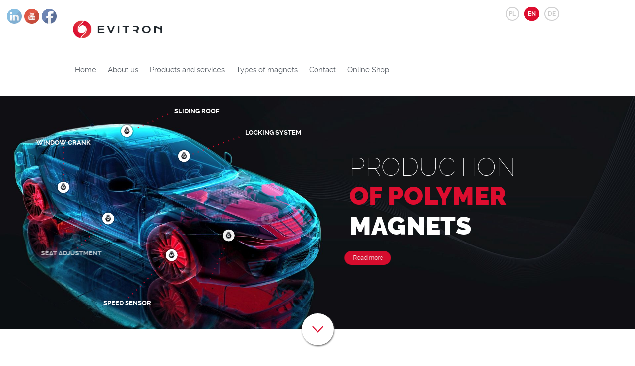

--- FILE ---
content_type: text/html; charset=UTF-8
request_url: http://evitron.eu/?attachment_id=188
body_size: 10262
content:
<!DOCTYPE HTML> 
<html lang="en"> 
<head>
<meta charset="utf-8">
<meta name="viewport" content="width=device-width, initial-scale=1, maximum-scale=1">
<link rel="shortcut icon" href="http://evitron.eu/wp-content/themes/evitron/images/fav.png" type="image/x-icon">
<link rel="icon" href="http://evitron.eu/wp-content/themes/evitron/images/fav.png" type="image/x-icon">
<meta name="author" content="KULIKOWSKI-IT">
<meta name="robots" content="index,follow">
<meta name="dcterms.audience" content="global">

<meta name="google-site-verification" content="xXuAAaqJgZz8zNyQshuSr_y1C3SktJ3m3l6SbdR49no" />
<script>
  (function(i,s,o,g,r,a,m){i['GoogleAnalyticsObject']=r;i[r]=i[r]||function(){
  (i[r].q=i[r].q||[]).push(arguments)},i[r].l=1*new Date();a=s.createElement(o),
  m=s.getElementsByTagName(o)[0];a.async=1;a.src=g;m.parentNode.insertBefore(a,m)
  })(window,document,'script','https://www.google-analytics.com/analytics.js','ga');

  ga('create', 'UA-79913058-1', 'auto');
  ga('send', 'pageview');

</script>

<meta name="description" content="EVITRON jest renomowanym producentem magnesów polimerowych (PBMs), oraz elemetów z tworzyw sztucznych. Specjalizujemy się również w produktach oraz wszelkich technologiach związanych z wytwarzaniem wyrobów metodą wtrysku oraz obróbki skrawaniem." />
<meta name="keywords" content="Obróbka metali zachodniopomorskie, Frezowanie cnc zachodniopomorskie, elektrodrążenie zachodniopomorskie, tworzywa sztuczne - wtrysk zachodniopomorskie, narzędziownia, wtrysk elementów z tworzyw sztucznych wielobiegunowe pierścienie magnetyczne, polimerowe magnesy" />

			
			<!-- Facebook Pixel Code -->
			<script>
			!function(f,b,e,v,n,t,s){if(f.fbq)return;n=f.fbq=function(){n.callMethod?
			n.callMethod.apply(n,arguments):n.queue.push(arguments)};if(!f._fbq)f._fbq=n;
			n.push=n;n.loaded=!0;n.version='2.0';n.queue=[];t=b.createElement(e);t.async=!0;
			t.src=v;s=b.getElementsByTagName(e)[0];s.parentNode.insertBefore(t,s)}(window,
			document,'script','https://connect.facebook.net/en_US/fbevents.js');
			fbq('init', '160012482102910' );			fbq('track', 'PageView');
			
			</script>
			<noscript><img height="1" width="1" style="display:none"
			src="https://www.facebook.com/tr?id=160012482102910&ev=PageView&noscript=1"
			/></noscript>
			<!-- DO NOT MODIFY -->
			<!-- End Facebook Pixel Code -->
			
			<link rel='dns-prefetch' href='//s.w.org' />
<link rel="alternate" type="application/rss+xml" title="Evitron &raquo; 6pole Kanał z komentarzami" href="http://evitron.eu/?attachment_id=188/feed/" />
<!-- This site uses the Google Analytics by MonsterInsights plugin v7.10.4 - Using Analytics tracking - https://www.monsterinsights.com/ -->
<script type="text/javascript" data-cfasync="false">
	var mi_version         = '7.10.4';
	var mi_track_user      = true;
	var mi_no_track_reason = '';
	
	var disableStr = 'ga-disable-UA-79913058-1';

	/* Function to detect opted out users */
	function __gaTrackerIsOptedOut() {
		return document.cookie.indexOf(disableStr + '=true') > -1;
	}

	/* Disable tracking if the opt-out cookie exists. */
	if ( __gaTrackerIsOptedOut() ) {
		window[disableStr] = true;
	}

	/* Opt-out function */
	function __gaTrackerOptout() {
	  document.cookie = disableStr + '=true; expires=Thu, 31 Dec 2099 23:59:59 UTC; path=/';
	  window[disableStr] = true;
	}
	
	if ( mi_track_user ) {
		(function(i,s,o,g,r,a,m){i['GoogleAnalyticsObject']=r;i[r]=i[r]||function(){
			(i[r].q=i[r].q||[]).push(arguments)},i[r].l=1*new Date();a=s.createElement(o),
			m=s.getElementsByTagName(o)[0];a.async=1;a.src=g;m.parentNode.insertBefore(a,m)
		})(window,document,'script','//www.google-analytics.com/analytics.js','__gaTracker');

		__gaTracker('create', 'UA-79913058-1', 'auto');
		__gaTracker('set', 'forceSSL', true);
		__gaTracker('require', 'displayfeatures');
		__gaTracker('send','pageview');
	} else {
		console.log( "" );
		(function() {
			/* https://developers.google.com/analytics/devguides/collection/analyticsjs/ */
			var noopfn = function() {
				return null;
			};
			var noopnullfn = function() {
				return null;
			};
			var Tracker = function() {
				return null;
			};
			var p = Tracker.prototype;
			p.get = noopfn;
			p.set = noopfn;
			p.send = noopfn;
			var __gaTracker = function() {
				var len = arguments.length;
				if ( len === 0 ) {
					return;
				}
				var f = arguments[len-1];
				if ( typeof f !== 'object' || f === null || typeof f.hitCallback !== 'function' ) {
					console.log( 'Not running function __gaTracker(' + arguments[0] + " ....) because you are not being tracked. " + mi_no_track_reason );
					return;
				}
				try {
					f.hitCallback();
				} catch (ex) {

				}
			};
			__gaTracker.create = function() {
				return new Tracker();
			};
			__gaTracker.getByName = noopnullfn;
			__gaTracker.getAll = function() {
				return [];
			};
			__gaTracker.remove = noopfn;
			window['__gaTracker'] = __gaTracker;
					})();
		}
</script>
<!-- / Google Analytics by MonsterInsights -->
<link rel='stylesheet' id='wp-block-library-css'  href='http://evitron.eu/wp-includes/css/dist/block-library/style.min.css?ver=5.3.20' type='text/css' media='all' />
<link rel='stylesheet' id='wc-block-style-css'  href='http://evitron.eu/wp-content/plugins/woocommerce/packages/woocommerce-blocks/build/style.css?ver=2.4.5' type='text/css' media='all' />
<link rel='stylesheet' id='SFSImainCss-css'  href='http://evitron.eu/wp-content/plugins/ultimate-social-media-icons/css/sfsi-style.css?ver=5.3.20' type='text/css' media='all' />
<link rel='stylesheet' id='woocommerce-layout-css'  href='http://evitron.eu/wp-content/plugins/woocommerce/assets/css/woocommerce-layout.css?ver=3.8.3' type='text/css' media='all' />
<link rel='stylesheet' id='woocommerce-smallscreen-css'  href='http://evitron.eu/wp-content/plugins/woocommerce/assets/css/woocommerce-smallscreen.css?ver=3.8.3' type='text/css' media='only screen and (max-width: 768px)' />
<link rel='stylesheet' id='woocommerce-general-css'  href='http://evitron.eu/wp-content/plugins/woocommerce/assets/css/woocommerce.css?ver=3.8.3' type='text/css' media='all' />
<style id='woocommerce-inline-inline-css' type='text/css'>
.woocommerce form .form-row .required { visibility: visible; }
</style>
<script type='text/javascript'>
/* <![CDATA[ */
var monsterinsights_frontend = {"js_events_tracking":"true","download_extensions":"doc,pdf,ppt,zip,xls,docx,pptx,xlsx","inbound_paths":"[{\"path\":\"\\\/go\\\/\",\"label\":\"affiliate\"},{\"path\":\"\\\/recommend\\\/\",\"label\":\"affiliate\"}]","home_url":"http:\/\/evitron.eu","hash_tracking":"false"};
/* ]]> */
</script>
<script type='text/javascript' src='http://evitron.eu/wp-content/plugins/google-analytics-for-wordpress/assets/js/frontend.min.js?ver=7.10.4'></script>
<script type='text/javascript' src='http://evitron.eu/wp-includes/js/jquery/jquery.js?ver=1.12.4-wp'></script>
<script type='text/javascript' src='http://evitron.eu/wp-includes/js/jquery/jquery-migrate.min.js?ver=1.4.1'></script>
<link rel='https://api.w.org/' href='http://evitron.eu/wp-json/' />
<link rel='shortlink' href='http://evitron.eu/?p=188' />
<link rel="alternate" type="application/json+oembed" href="http://evitron.eu/wp-json/oembed/1.0/embed?url=http%3A%2F%2Fevitron.eu%2F%3Fattachment_id%3D188" />
<link rel="alternate" type="text/xml+oembed" href="http://evitron.eu/wp-json/oembed/1.0/embed?url=http%3A%2F%2Fevitron.eu%2F%3Fattachment_id%3D188&#038;format=xml" />
                <!-- Bazo Tracker -->
                <script>
                    var _bazoid = 'BI-887478085';
                    (function (d, o, u) {
                        a = d.createElement(o),
                            m = d.getElementsByTagName(o)[0];
                        a.async = 1;
                        a.src = u;
                        m.parentNode.insertBefore(a, m);
                    })(document, 'script', '//c.bazo.io/t.min.js');
                </script>
                <!-- END Bazo Tracker v.1.3.2 -->
			<!-- <meta name="NextGEN" version="3.2.23" /> -->
<meta name="[base64]" content="u9p2v98W3U3S6fcD7ms6"/>	<noscript><style>.woocommerce-product-gallery{ opacity: 1 !important; }</style></noscript>
	<!-- Yandex.Metrika counter by Yandex Metrica Plugin -->
<script type="text/javascript" >
    (function(m,e,t,r,i,k,a){m[i]=m[i]||function(){(m[i].a=m[i].a||[]).push(arguments)};
        m[i].l=1*new Date();k=e.createElement(t),a=e.getElementsByTagName(t)[0],k.async=1,k.src=r,a.parentNode.insertBefore(k,a)})
    (window, document, "script", "https://mc.yandex.ru/metrika/tag.js", "ym");

    ym(57366706, "init", {
        id:57366706,
        clickmap:true,
        trackLinks:true,
        accurateTrackBounce:true,
        webvisor:true,
	        });
</script>
<noscript><div><img src="https://mc.yandex.ru/watch/57366706" style="position:absolute; left:-9999px;" alt="" /></div></noscript>
<!-- /Yandex.Metrika counter -->

<link rel="stylesheet" href="http://evitron.eu/wp-content/themes/evitron/rwdmenu.css" type="text/css">
<link rel="stylesheet" type="text/css" href="http://evitron.eu/wp-content/themes/evitron/style.css" /> 


<script type="text/javascript" src="http://evitron.eu/wp-content/themes/evitron/js/jquery.cookie.js"></script>
<script type="text/javascript" src="http://evitron.eu/wp-content/themes/evitron/js/jquery.cookiecuttr.js"></script>
<script type="text/javascript" src="http://evitron.eu/wp-content/themes/evitron/js/cookies.js"></script>

<title> Evitron - renowned manufacturer of Plastic-Bonded Magnets (PBMs)  &raquo; 6pole </title>
</head>

<body class="attachment attachment-template-default single single-attachment postid-188 attachmentid-188 attachment-jpeg theme-evitron woocommerce-no-js">
	

<div id="topsite">
	<div class="container">
	
		
		<div id="evlang">
			<p>
				<a href="http://evitron.pl">PL</a>
				<a class="activelang" href="#">EN</a>
				<a href="http://evitron.de">DE</a>
			</p>
		</div>	
	
		<div id="logo">
			<a href="http://evitron.eu" rel="nofollow"><img src="http://evitron.eu/wp-content/themes/evitron/images/logo.png" alt ="" /></a>
		</div>
		
		<div id="menu">

			<nav>
			
				<ul id="menu-menu" class="menu"><li id="menu-item-14" class="menu-item menu-item-type-post_type menu-item-object-page menu-item-home menu-item-14"><a href="http://evitron.eu/">Home</a></li>
<li id="menu-item-562" class="menu-item menu-item-type-custom menu-item-object-custom menu-item-has-children menu-item-562"><a href="http://evitron.eu/areas-of-activity/">About us</a>
<ul class="sub-menu">
	<li id="menu-item-24" class="menu-item menu-item-type-post_type menu-item-object-page menu-item-24"><a href="http://evitron.eu/about-us/">About us</a></li>
	<li id="menu-item-23" class="menu-item menu-item-type-post_type menu-item-object-page menu-item-23"><a href="http://evitron.eu/areas-of-activity/">Areas of Activity</a></li>
	<li id="menu-item-84" class="menu-item menu-item-type-post_type menu-item-object-page menu-item-84"><a href="http://evitron.eu/automotive-sector/">Automotive Sector</a></li>
	<li id="menu-item-39" class="menu-item menu-item-type-post_type menu-item-object-page menu-item-39"><a href="http://evitron.eu/machine-park/">Machine Park</a></li>
	<li id="menu-item-38" class="menu-item menu-item-type-post_type menu-item-object-page menu-item-38"><a href="http://evitron.eu/quality-and-development/">Quality and Development</a></li>
	<li id="menu-item-290" class="menu-item menu-item-type-post_type menu-item-object-page menu-item-290"><a href="http://evitron.eu/research-and-measuring-equipment/">Measuring &#038; Test Technology</a></li>
</ul>
</li>
<li id="menu-item-44" class="menu-item menu-item-type-post_type menu-item-object-page menu-item-has-children menu-item-44"><a href="http://evitron.eu/plastic-bonded-magnets/">Products and services</a>
<ul class="sub-menu">
	<li id="menu-item-46" class="menu-item menu-item-type-post_type menu-item-object-page menu-item-46"><a href="http://evitron.eu/plastic-bonded-magnets/">Plastic Bonded Magnets</a></li>
	<li id="menu-item-45" class="menu-item menu-item-type-post_type menu-item-object-page menu-item-45"><a href="http://evitron.eu/plastic-parts/">Plastic Parts</a></li>
	<li id="menu-item-56" class="menu-item menu-item-type-post_type menu-item-object-page menu-item-56"><a href="http://evitron.eu/injection-moulding/">Injection Moulding Manufacturing</a></li>
	<li id="menu-item-55" class="menu-item menu-item-type-post_type menu-item-object-page menu-item-55"><a href="http://evitron.eu/magnetic-compounds/">Magnetic Compounds</a></li>
	<li id="menu-item-62" class="menu-item menu-item-type-post_type menu-item-object-page menu-item-62"><a href="http://evitron.eu/magnetic-simulations/">Magnetic Simulations</a></li>
	<li id="menu-item-61" class="menu-item menu-item-type-post_type menu-item-object-page menu-item-61"><a href="http://evitron.eu/metal-working/">Metal Working</a></li>
</ul>
</li>
<li id="menu-item-101" class="menu-item menu-item-type-taxonomy menu-item-object-product_cat menu-item-has-children menu-item-101"><a href="http://evitron.eu/kategoria/magnesy-do-czujnikow/">Types of magnets</a>
<ul class="sub-menu">
	<li id="menu-item-744" class="menu-item menu-item-type-custom menu-item-object-custom menu-item-has-children menu-item-744"><a href="#">Injection Moulded Magnets</a>
	<ul class="sub-menu">
		<li id="menu-item-787" class="menu-item menu-item-type-post_type menu-item-object-page menu-item-787"><a href="http://evitron.eu/ferrtron-2-pa12-s3-ferrite-anistotropic-isotropic/">Ferrtron 2 ®</a></li>
		<li id="menu-item-758" class="menu-item menu-item-type-post_type menu-item-object-page menu-item-758"><a href="http://evitron.eu/ferrtron-6-pa6-sr-ferrite-anisotropic/">Ferrtron 6 ®</a></li>
		<li id="menu-item-759" class="menu-item menu-item-type-post_type menu-item-object-page menu-item-759"><a href="http://evitron.eu/ferrtron-s-pps-sr-ferrite-anisotropic/">Ferrtron S ®</a></li>
		<li id="menu-item-760" class="menu-item menu-item-type-post_type menu-item-object-page menu-item-760"><a href="http://evitron.eu/neotron-2i-pa12-ndfeb-isotropic/">Neotron 2I ®</a></li>
		<li id="menu-item-762" class="menu-item menu-item-type-post_type menu-item-object-page menu-item-762"><a href="http://evitron.eu/neotron-si-pps-ndfeb-isotropic/">Neotron SI ®</a></li>
		<li id="menu-item-761" class="menu-item menu-item-type-post_type menu-item-object-page menu-item-761"><a href="http://evitron.eu/neotron-n2a-pa12-ndfeb-anisotropic/">Neotron N2A ®</a></li>
		<li id="menu-item-763" class="menu-item menu-item-type-post_type menu-item-object-page menu-item-763"><a href="http://evitron.eu/samatron-2a-pa12-sm2co17-anisotropic/">Samatron 2A ®</a></li>
		<li id="menu-item-764" class="menu-item menu-item-type-post_type menu-item-object-page menu-item-764"><a href="http://evitron.eu/samatron-sa-pps-sm2co17-anisotropic/">Samatron SA ®</a></li>
	</ul>
</li>
	<li id="menu-item-743" class="menu-item menu-item-type-custom menu-item-object-custom menu-item-has-children menu-item-743"><a href="#">Bonded Magnets</a>
	<ul class="sub-menu">
		<li id="menu-item-756" class="menu-item menu-item-type-post_type menu-item-object-page menu-item-756"><a href="http://evitron.eu/epoxy-ndfeb/">Epoxy NdFeB</a></li>
	</ul>
</li>
	<li id="menu-item-737" class="menu-item menu-item-type-custom menu-item-object-custom menu-item-has-children menu-item-737"><a href="#">Sintered Magnets</a>
	<ul class="sub-menu">
		<li id="menu-item-736" class="menu-item menu-item-type-post_type menu-item-object-page menu-item-736"><a href="http://evitron.eu/sintered-ndfeb/">Sintered NdFeB</a></li>
		<li id="menu-item-740" class="menu-item menu-item-type-post_type menu-item-object-page menu-item-740"><a href="http://evitron.eu/sintered-alnico/">Sintered AlNiCo</a></li>
		<li id="menu-item-741" class="menu-item menu-item-type-post_type menu-item-object-page menu-item-741"><a href="http://evitron.eu/sintered-smco/">Sintered SmCo</a></li>
	</ul>
</li>
	<li id="menu-item-746" class="menu-item menu-item-type-custom menu-item-object-custom menu-item-has-children menu-item-746"><a href="#">Cast Magnets</a>
	<ul class="sub-menu">
		<li id="menu-item-755" class="menu-item menu-item-type-post_type menu-item-object-page menu-item-755"><a href="http://evitron.eu/cast-alnico/">Cast AlNiCo</a></li>
	</ul>
</li>
	<li id="menu-item-97" class="menu-item menu-item-type-taxonomy menu-item-object-product_cat menu-item-97"><a href="http://evitron.eu/kategoria/magnesy-do-czujnikow/">Magnets for sensors</a></li>
	<li id="menu-item-98" class="menu-item menu-item-type-taxonomy menu-item-object-product_cat menu-item-98"><a href="http://evitron.eu/kategoria/magnesy-do-napedow/">Magnets for drives</a></li>
	<li id="menu-item-96" class="menu-item menu-item-type-taxonomy menu-item-object-product_cat menu-item-96"><a href="http://evitron.eu/kategoria/ferrtron/">Ferrtron ®</a></li>
	<li id="menu-item-99" class="menu-item menu-item-type-taxonomy menu-item-object-product_cat menu-item-99"><a href="http://evitron.eu/kategoria/neotron/">Neotron ®</a></li>
	<li id="menu-item-100" class="menu-item menu-item-type-taxonomy menu-item-object-product_cat menu-item-100"><a href="http://evitron.eu/kategoria/samatron/">Samatron ®</a></li>
</ul>
</li>
<li id="menu-item-27" class="menu-item menu-item-type-post_type menu-item-object-page menu-item-27"><a href="http://evitron.eu/contact/">Contact</a></li>
<li id="menu-item-501" class="menu-item menu-item-type-custom menu-item-object-custom menu-item-501"><a href="http://sklep.evitron.pl/en/">Online Shop</a></li>
</ul>	
					
			</nav>	

		</div>
	
	
	</div>
</div>
<link rel="stylesheet" href="http://evitron.eu/wp-content/themes/evitron/layerslider/css/layerslider.css" type="text/css">
<script src="http://evitron.eu/wp-content/themes/evitron/layerslider/js/jquery.js" type="text/javascript"></script>
<script src="http://evitron.eu/wp-content/themes/evitron/layerslider/js/greensock.js" type="text/javascript"></script>
<script src="http://evitron.eu/wp-content/themes/evitron/layerslider/js/layerslider.transitions.js" type="text/javascript"></script>
<script src="http://evitron.eu/wp-content/themes/evitron/layerslider/js/layerslider.kreaturamedia.jquery.js" type="text/javascript"></script>
	
<div id="slider">
	<div id="slider-wrapper">
		<div id="layerslider" style="margin: 0 auto; width: 1920px; height: 707px; max-width: 100%;">

			<div class="ls-slide" data-ls="slidedelay: 5000; transition2d: 75,79,5;">
				<img src="http://evitron.eu/wp-content/themes/evitron/sliderimages/1.jpg" class="ls-bg" alt="Slide background"/>
				
				
				<img class="ls-l" src="http://evitron.eu/wp-content/themes/evitron/sliderimages/magnes.png" alt="locking system" style="opacity: 1; top: 160px; left: 29%; width: 45px; height: auto;"  data-ls="offsetxin:0; offsetxout: 0; offsetyin: 0; fadein: true; fadeout: true; durationin: 1500; delayin: 400; skewxin: 0;" />
					<img class="ls-l rotate2" src="http://evitron.eu/wp-content/themes/evitron/sliderimages/dot_3.png" alt="" style="top: 70px; left: 34%; width: 10px; height: auto;"  data-ls="offsetxin:0; offsetxout: 0; offsetyin: 0; fadein: true; fadeout: true; durationin: 1500; delayin: 600; skewxin: 0;" /> 					
					
					<p class="ls-l" style="top: 100px; font-size: 1.35em; color:#fff; left: 43%; font-family: 'ralewaybold'; text-transform:uppercase;" data-ls="offsetxin:-50; offsetxout: 0; offsetyin: 0; fadein: true; fadeout: true; durationin: 1500; delayin: 1000; skewxin: 0; ">Locking System</p>
				
				
		
				<img class="ls-l" src="http://evitron.eu/wp-content/themes/evitron/sliderimages/magnes.png" alt="" style="top: 460px; left: 27%; width: 45px; height: auto;"  data-ls="offsetxin:0; offsetxout: 0; offsetyin: 0; fadein: true; fadeout: true; durationin: 1500; delayin: 800; skewxin: 0;" />
					<img class="ls-l rotate3" src="http://evitron.eu/wp-content/themes/evitron/sliderimages/dot_3.png" alt="" style="top: 478px; left: 23.5%; width: 10px; height: auto;"  data-ls="offsetxin:0; offsetxout: 0; offsetyin: 0; fadein: true; fadeout: true; durationin: 1500; delayin: 1000; skewxin: 0;" />
					<p class="ls-l" style="top: 615px; font-size: 1.35em; color:#fff; left: 20%; font-family: 'ralewaybold'; text-transform:uppercase;" data-ls="offsetxin:-50; offsetxout: 0; offsetyin: 0; fadein: true; fadeout: true; durationin: 1500; delayin: 1400; skewxin: 0; ">Speed sensor</p>

					
		
				<img class="ls-l" src="http://evitron.eu/wp-content/themes/evitron/sliderimages/magnes.png" alt="sliding roofs" style="opacity: 1; top: 85px; left: 20%; width: 45px; height: auto;"  data-ls="offsetxin:0; offsetxout: 0; offsetyin: 0; fadein: true; fadeout: true; durationin: 1500; delayin: 1200; skewxin: 0;" />
					<img class="ls-l rotate1" src="http://evitron.eu/wp-content/themes/evitron/sliderimages/dot_1.png" alt="" style="top: 20px; left: 24%; width: 10px; height: auto;"  data-ls="offsetxin:0; offsetxout: 0; offsetyin: 0; fadein: true; fadeout: true; durationin: 1500; delayin: 1400; skewxin: 0;" /> 
					<p class="ls-l" style="top: 35px; font-size: 1.35em; color:#fff; left: 31%; font-family: 'ralewaybold'; text-transform:uppercase;" data-ls="offsetxin:-50; offsetxout: 0; offsetyin: 0; fadein: true; fadeout: true; durationin: 1500; delayin: 1800; skewxin: 0; ">Sliding Roof</p>
				

				
				
				<img class="ls-l" src="http://evitron.eu/wp-content/themes/evitron/sliderimages/magnes.png" alt="window crank" style="opacity: 1; top: 255px; left: 10%; width: 45px; height: auto;"  data-ls="offsetxin:0; offsetxout: 0; offsetyin: 0; fadein: true; fadeout: true; durationin: 1500; delayin: 1600; skewxin: 0;" />
					<img class="ls-l" src="http://evitron.eu/wp-content/themes/evitron/sliderimages/dot_1.png" alt="" style="top: 150px; left: 10%; width: 10px; height: auto;"  data-ls="offsetxin:0; offsetxout: 0; offsetyin: 0; fadein: true; fadeout: true; durationin: 1500; delayin: 1800; skewxin: 0;" />
					<p class="ls-l" style="top: 130px; font-size: 1.35em; color:#fff; left: 10%; font-family: 'ralewaybold'; text-transform:uppercase;" data-ls="offsetxin:-50; offsetxout: 0; offsetyin: 0; fadein: true; fadeout: true; durationin: 1500; delayin: 2200; skewxin: 0; ">Window Crank</p>
				
				
				

				<img class="ls-l" src="http://evitron.eu/wp-content/themes/evitron/sliderimages/magnes.png" alt="seat adjust" style="opacity: 1; top: 350px; left: 17%; width: 45px; height: auto;"  data-ls="offsetxin:0; offsetxout: 0; offsetyin: 0; fadein: true; fadeout: true; durationin: 1500; delayin: 2000; skewxin: 0;" />		
					<img class="ls-l rotate3" src="http://evitron.eu/wp-content/themes/evitron/sliderimages/dot_1.png" alt="" style="top: 370px; left: 14%; width: 10px; height: auto;"  data-ls="offsetxin:0; offsetxout: 0; offsetyin: 0; fadein: true; fadeout: true; durationin: 1500; delayin: 2200; skewxin: 0;" />
					<p class="ls-l" style="top: 465px; font-size: 1.35em; color:#fff; left: 12%; font-family: 'ralewaybold'; text-transform:uppercase;" data-ls="offsetxin:-50; offsetxout: 0; offsetyin: 0; fadein: true; fadeout: true; durationin: 1500; delayin: 2600; skewxin: 0; ">Seat Adjustment</p>
					
					
					
				<img class="ls-l" src="http://evitron.eu/wp-content/themes/evitron/sliderimages/magnes.png" alt="beam adjust" style="opacity: 1; top: 400px; left: 36%; width: 45px; height: auto;"  data-ls="offsetxin:0; offsetxout: 0; offsetyin: 0; fadein: true; fadeout: true; durationin: 1500; delayin: 2400; skewxin: 0;" />
					<img class="ls-l rotate5" src="http://evitron.eu/wp-content/themes/evitron/sliderimages/dot_3.png" alt="" style="top: 435px; left: 34%; width: 10px; height: auto;"  data-ls="offsetxin:0; offsetxout: 0; offsetyin: 0; fadein: true; fadeout: true; durationin: 1500; delayin: 2600; skewxin: 0;" />
					<p class="ls-l" style="top: 590px; font-size: 1.35em; color:#fff; left: 33%; font-family: 'ralewaybold'; text-transform:uppercase;" data-ls="offsetxin:-50; offsetxout: 0; offsetyin: 0; fadein: true; fadeout: true; durationin: 1500; delayin: 3000; skewxin: 0; ">Beam Adjustment</p>
				
				
				

				<img class="ls-l" src="http://evitron.eu/wp-content/themes/evitron/sliderimages/magnes.png" alt="cam shaft" style="opacity: 1; top: 350px; left: 42%; width: 45px; height: auto;"  data-ls="offsetxin:0; offsetxout: 0; offsetyin: 0; fadein: true; fadeout: true; durationin: 1500; delayin: 2800; skewxin: 0;" />	
					<img class="ls-l rotate6" src="http://evitron.eu/wp-content/themes/evitron/sliderimages/dot_1.png" alt="" style="top: 390px; left: 43.5%; width: 10px; height: auto;"  data-ls="offsetxin:-50; offsetxout: 0; offsetyin: 0; fadein: true; fadeout: true; durationin: 1500; delayin: 3000; skewxin: 0;" /> 
					<p class="ls-l" style="top: 500px; font-size: 1.35em; color:#fff; left: 45%; font-family: 'ralewaybold'; text-transform:uppercase;" data-ls="offsetxin:-50; offsetxout: 0; offsetyin: 0; fadein: true; fadeout: true; durationin: 1500; delayin: 3400; skewxin: 0; ">Crankshaft  Sensor</p>
				

				



				<p class="ls-l" style="top: 170px; font-size: 5em; color:#fff; left: 70%; font-family: 'ralewaythin'; width: 30%; text-transform:uppercase;" data-ls="offsetxin:30; offsetxout: 0; offsetyin: 0; fadein: true; fadeout: true; durationin: 1500; delayin: 1000; skewxin: 0; ">Production</p>
				<p class="ls-l" style="top: 260px; font-size: 5em; color:#fff; left: 70%; font-family: 'ralewayblack'; width: 30%; text-transform:uppercase;" data-ls="offsetxin:30; offsetxout: 0; offsetyin: 0; fadein: true; fadeout: true; durationin: 1500; delayin: 1400; skewxin: 0; "><span style="color:#dd0d2f;">of polymer</span><br />magnets</p>
		
				<p class="ls-l" style="top: 470px; padding: 10% 25%; font-size: 1.2em; color:#fff; left: 58%; background:#dd0d2f; -moz-border-radius: 50px;  -webkit-border-radius: 50px; border-radius: 50px;" data-ls="offsetxin:-30; offsetxout: 0; offsetyin: 0; fadein: true; fadeout: true; durationin: 2000; delayin: 2000; skewxin: 0; "><a href="http://evitron.eu/kategoria/magnesy-do-czujnikow/#content" style="color:#fff; text-decoration: none;">Read more</a></p>
				

			</div>
			
		</div>
	</div>
</div>
<div id="sliderbtn">
	<p><a href="#content" class="gocontent"></a></p>
</div>

<div id="page_content">
	<div class="container">
	<div id="content">
		
						<p class="attachment"><a href='http://evitron.eu/wp-content/uploads/2018/02/6pole.jpg'><img width="300" height="179" src="http://evitron.eu/wp-content/uploads/2018/02/6pole-300x179.jpg" class="attachment-medium size-medium" alt="" /></a></p>


	</div>
	</div>
</div>



<div id="footermenu">
	<div class="container">
			<ul id="menu-dolne_menu" class="menu"><li id="menu-item-28" class="menu-item menu-item-type-post_type menu-item-object-page menu-item-home menu-item-28"><a href="http://evitron.eu/">Home</a></li>
<li id="menu-item-190" class="menu-item menu-item-type-post_type menu-item-object-page menu-item-190"><a href="http://evitron.eu/about-us/">About us</a></li>
<li id="menu-item-192" class="menu-item menu-item-type-post_type menu-item-object-page menu-item-192"><a href="http://evitron.eu/machine-park/">Machine Park</a></li>
<li id="menu-item-193" class="menu-item menu-item-type-post_type menu-item-object-page menu-item-193"><a href="http://evitron.eu/quality-and-development/">Quality and Development</a></li>
<li id="menu-item-195" class="menu-item menu-item-type-taxonomy menu-item-object-product_cat menu-item-195"><a href="http://evitron.eu/kategoria/magnesy-do-czujnikow/">Types of magnets</a></li>
<li id="menu-item-196" class="menu-item menu-item-type-post_type menu-item-object-page menu-item-196"><a href="http://evitron.eu/automotive-sector/">Automotive Sector</a></li>
<li id="menu-item-29" class="menu-item menu-item-type-post_type menu-item-object-page menu-item-29"><a href="http://evitron.eu/contact/">Contact</a></li>
</ul>	
	</div>
</div>


<div id="footer">
	<div class="container">
		
		<div class="footercol">
			<p><span>Evitron Sp. z o.o.</span><br />
			Tool Shop, Injection Molding<br />
			Tanowska 18 Street, 72-010 Police<br />
			Poland</p>
		</div>

		<div class="footercol">
			<p>tel./fax +48 79 770 23 00<br />e-mail: info@evitron.pl</p>
		</div>
		
		<div class="footercontact">
			<p><a href="http://evitron.eu/kontakt/">Contact</a></p>
		</div>	
		
	</div>
</div>

<div id="footerscrlbtn">
	<p><a rel="nofollow" href="#topsite" class="goback"></a></p>
</div>



<div id="footerauth">
	<div class="container">
		<p style="float: left;">&copy; 2018 - <span>Evitron</span>. All rights reserved.</p>
		<p style="float: right;">Realization: <a href="http://www.kulikowski-it.pl">KULIKOWSKI-IT</a></p>
	</div>
</div>
		


	
<script src="http://evitron.eu/wp-content/themes/evitron/js/jquery.meanmenu.js"></script>
<script> jQuery(document).ready(function () { jQuery('#menu nav').meanmenu(); }); </script>
<script> jQuery("#layerslider").layerSlider({ pauseOnHover: false, skinsPath: 'http://evitron.eu/wp-content/themes/evitron/layerslider/skins/' }); </script>
	
<!-- ngg_resource_manager_marker --><script type='text/javascript' src='http://evitron.eu/wp-includes/js/jquery/ui/core.min.js?ver=1.11.4'></script>
<script type='text/javascript' src='http://evitron.eu/wp-content/plugins/ultimate-social-media-icons/js/shuffle/modernizr.custom.min.js?ver=5.3.20'></script>
<script type='text/javascript' src='http://evitron.eu/wp-content/plugins/ultimate-social-media-icons/js/shuffle/jquery.shuffle.min.js?ver=5.3.20'></script>
<script type='text/javascript' src='http://evitron.eu/wp-content/plugins/ultimate-social-media-icons/js/shuffle/random-shuffle-min.js?ver=5.3.20'></script>
<script type='text/javascript'>
/* <![CDATA[ */
var sfsi_icon_ajax_object = {"ajax_url":"http:\/\/evitron.eu\/wp-admin\/admin-ajax.php"};
var sfsi_icon_ajax_object = {"ajax_url":"http:\/\/evitron.eu\/wp-admin\/admin-ajax.php","plugin_url":"http:\/\/evitron.eu\/wp-content\/plugins\/ultimate-social-media-icons\/"};
/* ]]> */
</script>
<script type='text/javascript' src='http://evitron.eu/wp-content/plugins/ultimate-social-media-icons/js/custom.js?ver=5.3.20'></script>
<script type='text/javascript' src='http://evitron.eu/wp-content/plugins/woocommerce/assets/js/jquery-blockui/jquery.blockUI.min.js?ver=2.70'></script>
<script type='text/javascript'>
/* <![CDATA[ */
var wc_add_to_cart_params = {"ajax_url":"\/wp-admin\/admin-ajax.php","wc_ajax_url":"\/?wc-ajax=%%endpoint%%","i18n_view_cart":"Zobacz koszyk","cart_url":"http:\/\/evitron.eu\/cart\/","is_cart":"","cart_redirect_after_add":"no"};
/* ]]> */
</script>
<script type='text/javascript' src='http://evitron.eu/wp-content/plugins/woocommerce/assets/js/frontend/add-to-cart.min.js?ver=3.8.3'></script>
<script type='text/javascript' src='http://evitron.eu/wp-content/plugins/woocommerce/assets/js/js-cookie/js.cookie.min.js?ver=2.1.4'></script>
<script type='text/javascript'>
/* <![CDATA[ */
var woocommerce_params = {"ajax_url":"\/wp-admin\/admin-ajax.php","wc_ajax_url":"\/?wc-ajax=%%endpoint%%"};
/* ]]> */
</script>
<script type='text/javascript' src='http://evitron.eu/wp-content/plugins/woocommerce/assets/js/frontend/woocommerce.min.js?ver=3.8.3'></script>
<script type='text/javascript'>
/* <![CDATA[ */
var wc_cart_fragments_params = {"ajax_url":"\/wp-admin\/admin-ajax.php","wc_ajax_url":"\/?wc-ajax=%%endpoint%%","cart_hash_key":"wc_cart_hash_b3cf0940fc4b845c9756204b679be00a","fragment_name":"wc_fragments_b3cf0940fc4b845c9756204b679be00a","request_timeout":"5000"};
/* ]]> */
</script>
<script type='text/javascript' src='http://evitron.eu/wp-content/plugins/woocommerce/assets/js/frontend/cart-fragments.min.js?ver=3.8.3'></script>
<script type='text/javascript'>
/* <![CDATA[ */
var fcaPcEvents = [{"triggerType":"post","trigger":["all"],"parameters":{"content_name":"{post_title}","content_type":"product","content_ids":"{post_id}"},"event":"ViewContent","delay":"0","scroll":"0","apiAction":"track","ID":"ba06f97d-db8b-439b-b3bf-df88a40d200c"}];
var fcaPcDebug = {"debug":""};
var fcaPcPost = {"title":"6pole","type":"attachment","id":"188","categories":[],"utm_support":"","user_parameters":"","edd_delay":"0","woo_delay":"0","edd_enabled":"","woo_enabled":""};
/* ]]> */
</script>
<script type='text/javascript' src='http://evitron.eu/wp-content/plugins/facebook-conversion-pixel/pixel-cat.min.js?ver=2.4.2'></script>
<script type='text/javascript' src='http://evitron.eu/wp-includes/js/wp-embed.min.js?ver=5.3.20'></script>
        <script>
            window.addEventListener('load', function () {
                let bazoInterval = setInterval(bazoReplacer, 300);

                function stopTimer() {
                    window.clearInterval(bazoInterval);
                }

                setTimeout(stopTimer, 30000);

                function bazoReplacer() {
                    let getBody = document.getElementsByTagName("body")[0];
                    let company = getBody.getAttribute("bazo-company");
                    if (!!company) {
                        stopTimer();
                        let elems = document.getElementsByClassName('bazo-company');
                        for (let i = 0; i < elems.length; i++) {
                            company = getBody.getAttribute("bazo-company");
                            let length = elems[i].attributes.maxlenght.value;
                            let color = elems[i].attributes.color.value;
                            let prefix = elems[i].attributes.prefix.value;
                            let suffix = elems[i].attributes.suffix.value;
                            let lowerNext = elems[i].attributes.lowerNext.value;
                            let removestatut = elems[i].attributes.removestatut.value;
                            if (removestatut == 1) {
                                let statutName = ['Sp. z o.o.', 'sp. z o.o.', 'spółka z o.o.', 'SP. Z O.O.', 'Spółka z o.o.', 'Sp. Z O.o.', 'S.A.', 's.a.', 'SA', 'sp. j.', 'Sp. j.', 'Sp.j.', 'Sp. J.', 'sp.p.', 'Ltd.', 'Ltd', 'L.L.C.',
                                    'LLC', ' Inc.', ' Inc', 'Corp.', 'Corp', 'GmbH', 'sp.k.', 'Sp.k.', 'Sp. k.', 'sp. k.', 'Sp. K.', 'S.K.A.', 's.k.a.', 's.r.o.', 'S.R.O', 'S.K.', 'S. K.', 'GmbH & Co.', 'Co.', 'KG', 's.c.', 'S.C.',
                                    'S.A.S', 'a.s.', 'a. s.', 'BV', 'B.V.', 'PPHU', 'AG', 'LLP', 's.r.o.', 'S.p.A.', 'j.v', 'e.V.', 'A / S', 'A/S', 'AB', 'B.V.', 's.r.l.', 'S.R.L', 'SL', 'oHG', 'Sp. k.wa'];
                                statutName.forEach(function (item) {
                                    company = company.replace(' ' + item, '');
                                });
                            }
                            if (length < company.length) {
                                elems[i].innerHTML = company.substring(0, length) + '...</span>';
                                company = company.substring(0, length) + '...</span>';
                            } else {
                                elems[i].innerHTML = company + '</span>';
                                company = elems[i].innerHTML + '</span>';
                            }
                            let parentNode = elems[i].parentNode.innerHTML;
                            let toChange = parentNode.split(company).pop();
                            toChange = toChange.trim();
                            let changedString = parentNode;
                            if (lowerNext == 1) {
                                let toChangelow = toChange.charAt(0).toLowerCase() + toChange.slice(1);
                                changedString = parentNode.replace(toChange, toChangelow);
                            }
                            if (prefix.length > 0) {
                                var companySpan = prefix + ' <span style="color:' + color + '">' + company;
                            } else {
                                companySpan = '<span style="color:' + color + '">' + company;
                            }
                            if (suffix.length > 0){
                                companySpan = companySpan + suffix;
                            }
                            changedString = changedString.replace(company, companySpan);
                            elems[i].parentNode.innerHTML = changedString;
                        }
                    }
                }
            });

        </script>
	<!--Start of Tawk.to Script (0.3.3)-->
<script type="text/javascript">
var Tawk_API=Tawk_API||{};
var Tawk_LoadStart=new Date();
(function(){
var s1=document.createElement("script"),s0=document.getElementsByTagName("script")[0];
s1.async=true;
s1.src='https://embed.tawk.to/5e1dc20827773e0d832d7ab2/default';
s1.charset='UTF-8';
s1.setAttribute('crossorigin','*');
s0.parentNode.insertBefore(s1,s0);
})();
</script>
<!--End of Tawk.to Script (0.3.3)--><script>
window.addEventListener('sfsi_functions_loaded', function() {
    if (typeof sfsi_responsive_toggle == 'function') {
        sfsi_responsive_toggle(0);
        // console.log('sfsi_responsive_toggle');

    }
})
</script>
<style type="text/css">#sfsi_floater { margin-top:0px;margin-left:0px; }</style><div class="norm_row sfsi_wDiv" id="sfsi_floater"  style="z-index: 9999;width:175px;text-align:left;position:absolute;position:absolute;left:10px;top:2%"><div style='width:30px; height:30px;margin-left:5px;margin-bottom:5px; ' class='sfsi_wicons shuffeldiv ' ><div class='inerCnt'><a class=' sficn' data-effect='scale' target='_blank'  href='https://www.linkedin.com/company/evitronmagnetics' id='sfsiid_linkedin' style='opacity:1'  ><img data-pin-nopin='true' alt='LinkedIn' title='LinkedIn' src='http://evitron.eu/wp-content/plugins/ultimate-social-media-icons/images/icons_theme/default/default_linkedin.png' width='30' height='30' style='' class='sfcm sfsi_wicon ' data-effect='scale'   /></a></div></div><div style='width:30px; height:30px;margin-left:5px;margin-bottom:5px; ' class='sfsi_wicons shuffeldiv ' ><div class='inerCnt'><a class=' sficn' data-effect='scale' target='_blank'  href='https://www.youtube.com/channel/UChBNKm4a7ui2uZ1RXpNfXPA' id='sfsiid_youtube' style='opacity:1'  ><img data-pin-nopin='true' alt='YouTube' title='YouTube' src='http://evitron.eu/wp-content/plugins/ultimate-social-media-icons/images/icons_theme/default/default_youtube.png' width='30' height='30' style='' class='sfcm sfsi_wicon ' data-effect='scale'   /></a></div></div><div style='width:30px; height:30px;margin-left:5px;margin-bottom:5px; ' class='sfsi_wicons shuffeldiv ' ><div class='inerCnt'><a class=' sficn' data-effect='scale' target='_blank'  href='https://www.facebook.com/evitronmagnetics/' id='sfsiid_facebook' style='opacity:1'  ><img data-pin-nopin='true' alt='Facebook' title='Facebook' src='http://evitron.eu/wp-content/plugins/ultimate-social-media-icons/images/icons_theme/default/default_facebook.png' width='30' height='30' style='' class='sfcm sfsi_wicon ' data-effect='scale'   /></a></div></div></div ><input type='hidden' id='sfsi_floater_sec' value='top-left' /></div><script>window.addEventListener("sfsi_functions_loaded", function() 
	{
		if (typeof sfsi_widget_set == "function") {
			sfsi_widget_set();
		}
	}); window.addEventListener("sfsi_functions_loaded",function(){var s = jQuery(".sfsi_widget");
					var pos = s.position();            
					jQuery(window).scroll(function(){      
					sfsi_stick_widget("0");
		 }); }); window.addEventListener('sfsi_functions_loaded',function(){sfsi_float_widget('10')});</script>
    <script>
        window.addEventListener('sfsi_functions_loaded', function() {
            if (typeof sfsi_plugin_version == 'function') {
                sfsi_plugin_version(2.51);
            }
        });

        function sfsi_processfurther(ref) {

            var feed_id = '[base64]';
            var feedtype = 8;

            var email = jQuery(ref).find('input[name="data[Widget][email]"]').val();

            var filter = /^([a-zA-Z0-9_\.\-])+\@(([a-zA-Z0-9\-])+\.)+([a-zA-Z0-9]{2,4})+$/;

            if ((email != "Enter your email") && (filter.test(email))) {
                if (feed_id != "") {

                    if (feedtype == "8") {

                        var url = "https://www.specificfeeds.com/widgets/subscribeWidget/" + feed_id + "/" + feedtype;

                        window.open('', "popupwindow", "scrollbars=yes,width=1080,height=760");

                        ref.action = url;

                        ref.target = "popupwindow";

                        return true;

                    } else {

                        return false

                    }
                }
            } else {

                alert("Please enter email address");

                jQuery(ref).find('input[name="data[Widget][email]"]').focus();

                return false;

            }

        }
    </script>

    <style type="text/css" aria-selected="true">
        .sfsi_subscribe_Popinner {

            width: 100% !important;

            height: auto !important;

            padding: 18px 0px !important;

            background-color: #ffffff !important;

        }

        .sfsi_subscribe_Popinner form {

            margin: 0 20px !important;

        }

        .sfsi_subscribe_Popinner h5 {

            font-family: Helvetica,Arial,sans-serif !important;

            font-weight: bold !important;

            color: #000000 !important;

            font-size: 16px !important;

            text-align: center !important;

            margin: 0 0 10px !important;

            padding: 0 !important;

        }

        .sfsi_subscription_form_field {

            margin: 5px 0 !important;

            width: 100% !important;

            display: inline-flex;

            display: -webkit-inline-flex;

        }

        .sfsi_subscription_form_field input {

            width: 100% !important;

            padding: 10px 0px !important;

        }

        .sfsi_subscribe_Popinner input[type=email] {

            font-family: Helvetica,Arial,sans-serif !important;

            font-style: normal !important;

            color:  !important;

            font-size: 14px !important;

            text-align: center !important;

        }

        .sfsi_subscribe_Popinner input[type=email]::-webkit-input-placeholder {

            font-family: Helvetica,Arial,sans-serif !important;

            font-style: normal !important;

            color:  !important;

            font-size: 14px !important;

            text-align: center !important;

        }

        .sfsi_subscribe_Popinner input[type=email]:-moz-placeholder {
            /* Firefox 18- */

            font-family: Helvetica,Arial,sans-serif !important;

            font-style: normal !important;

            color:  !important;

            font-size: 14px !important;

            text-align: center !important;

        }

        .sfsi_subscribe_Popinner input[type=email]::-moz-placeholder {
            /* Firefox 19+ */

            font-family: Helvetica,Arial,sans-serif !important;

            font-style: normal !important;

            color:  !important;

            font-size: 14px !important;

            text-align: center !important;

        }

        .sfsi_subscribe_Popinner input[type=email]:-ms-input-placeholder {

            font-family: Helvetica,Arial,sans-serif !important;

            font-style: normal !important;

            color:  !important;

            font-size: 14px !important;

            text-align: center !important;

        }

        .sfsi_subscribe_Popinner input[type=submit] {

            font-family: Helvetica,Arial,sans-serif !important;

            font-weight: bold !important;

            color: #000000 !important;

            font-size: 16px !important;

            text-align: center !important;

            background-color: #dedede !important;

        }

        .sfsi_shortcode_container {
            float: left;
        }

        .sfsi_shortcode_container .norm_row .sfsi_wDiv {
            position: relative !important;
        }

        .sfsi_shortcode_container .sfsi_holders {
            display: none;
        }

            </style>

	<script type="text/javascript">
		var c = document.body.className;
		c = c.replace(/woocommerce-no-js/, 'woocommerce-js');
		document.body.className = c;
	</script>
	
<style>
	#slider .rotate1 { transform: rotate(65deg) !important; -ms-transform: rotate(65deg) !important; -webkit-transform: rotate(65deg) !important; }
	#slider .rotate2 { transform: rotate(70deg) !important; -ms-transform: rotate(70deg) !important; -webkit-transform: rotate(70deg) !important; }
	#slider .rotate3 { transform: rotate(45deg) !important; -ms-transform: rotate(45deg) !important; -webkit-transform: rotate(45deg) !important; }
	#slider .rotate4 { transform: rotate(90deg) !important; -ms-transform: rotate(90deg) !important; -webkit-transform: rotate(90deg) !important; }
	#slider .rotate5 { transform: rotate(25deg) !important; -ms-transform: rotate(25deg) !important; -webkit-transform: rotate(25deg) !important; }
	#slider .rotate6 { transform: rotate(-20deg) !important; -ms-transform: rotate(-20deg) !important; -webkit-transform: rotate(-20deg) !important; }
</style>

</body>


</html>



--- FILE ---
content_type: text/css
request_url: http://evitron.eu/wp-content/themes/evitron/rwdmenu.css
body_size: 1966
content:
/*  
RESPONSYWNE MENU RWD 
AUTOR: KULIKOWSKI ADAM - AGENCJA INTERAKTYWNA KULIKOWSKI-IT
Author URI: http://www.kulikowski-it.pl
Description: Realizacja witryny internetowej wykonana przez firme "KULIKOWSKI-IT" Adam Kulikowski. c)2017 All rights reserved. Wszystkie prawa zastrzezone. 
*/
	

/* FULL width menu -  768 px + */


		@media (min-width: 769px) {


						* { margin: 0; padding: 0; }

						ul {  list-style-type: disc;}
						ul, li { margin: 0; padding: 0; }


						#menu ul { margin: 0; padding: 0; list-style: none; position: relative; float: right; margin-left: 0px; z-index: 1111; font-size: 1.0em;  }

						#menu ul  ul {
						margin-top:0px;
						 margin-left: -10px;
						 position: absolute;
						 top: 100%;
						 left: 0;
						 display: none;
						 width: 220px; /* szer rozwijanego menu */
						 padding-left: 10px;
						 padding-right: 10px;
						 list-style: none;
						 background: #fff;
						 padding-top: 5px;
						 padding-bottom: 8px;
						 opacity: 1;

						}

						#menu ul  ul ul,#menu ul  ul ul ul { top: 0; left: 100%; 
						}
						#menu ul  li { float: left; display: inline; position: relative; 
						}
						#menu ul  ul li { width: 100%; display: block; 
						}
					 

						/* 1 Menu */
						#menu ul  a {
							float: left; display: block;  padding: 5px 15px;
							color: #565c64; display: block; float: left; margin-left: 0px; text-decoration: none; 
							margin-right: 2px;
							margin-left: 1px;
							border-bottom: 4px solid #fff;
							
						}
						
						#menu ul  li a { margin-right: 2px; }
						
						#menu ul  ul li a { border-right: none;  }
						
						/* 1 Menu Hover  */
						#menu ul  a:hover,#menu ul  li:hover a,#menu ul  li.iehover a {
							color:#000;

							border-bottom: 4px solid #f30129;
						}
						
						#menu ul  a, #menu ul  a:hover {
										-webkit-transition: all 120ms ease-in-out;
										-moz-transition: all 120ms ease-in-out;
										-o-transition: all 120ms ease-in-out;
										transition: all 120ms ease-in-out;
						}

						
						#menu ul  ul ul {
							width: 170px;
							margin: -5px 0px 0px -10px;  
						}
						
						
						/* 2nd Menu */	
						
						#menu ul  li:hover li a,#menu ul  li.iehover li a {
							float: none;
							background: #fff;
							color: #000;
							padding: 8px 10px;
							margin-bottom: 0px;
							text-decoration: none;
							margin-right: 0px;
							color:#000;
							background: #fff;	
							border-bottom: 4px solid #fff;
							
						}

						/* 2nd Menu Hover  */
						#menu ul  li:hover li a:hover,#menu ul  li:hover li:hover a,#menu ul  li.iehover li a:hover,#menu ul  li.iehover li.iehover a {
							color:#000;
							background: #fff;	
							border-bottom: 4px solid #f30129;
						}

						/* 3rd Menu */
						#menu ul  li:hover li:hover li a,#menu ul  li.iehover li.iehover li a {
							background: #fff;
							color: #000;
							border-bottom: 4px solid #fff;

						}

						/* 3rd Menu Hover  */
						#menu ul  li:hover li:hover li a:hover,#menu ul  li:hover li:hover li:hover a,#menu ul  li.iehover li.iehover li a:hover,#menu ul  li.iehover li.iehover li.iehover a {
							color:#000;
							background: #fff;	
							border-bottom: 4px solid #f30129;
							
						}


						/* Hover Function - Do Not Move */
						#menu ul  li:hover ul ul,#menu ul  li:hover ul ul ul,#menu ul  li.iehover ul ul,#menu ul  li.iehover ul ul ul { display: none; }
						#menu ul  li:hover ul,#menu ul  ul li:hover ul,#menu ul  ul ul li:hover ul,#menu ul  li.iehover ul,#menu ul  ul li.iehover ul,#menu ul  ul ul li.iehover ul { display: block; }
						

						/* 
						 Aktywne menu CMS
						*/
						#menu ul  li.current_page_ancestor a,
						#menu ul  li.current_page_item a,
						#menu ul  li.current_page_ancestor ul li.current_page_item a,
						#menu ul  li.current_page_ancestor ul li.current_page_item ul li a,
						#menu ul  li.current_page_ancestor ul li.current_page_item a,
						#menu ul  li.current_page_ancestor ul li.current_page_item ul li.current_page_item a,
						#menu ul  li.current_page_ancestor ul li.current_page_item ul li a,
						
						#menu ul  li.current-menu-parent a,
						#menu ul  li.current-menu-parent ul li.current-menu-item a
						
						{ 
							color:#000;
							background: #fff;	
							border-bottom: 4px solid #f30129;
						}
						

						#menu ul li { display: inline; float: left; padding:0px 0px;  }
						#menu ul li li { padding: 0;  }
						#menu ul a { padding: 20px 10px 60px 10px; }
						#menu ul ul a{ padding: 20px 10px; margin: 0px; }

						
 

		}
	
	
	
/* mobile RWD menu 768px-  */	
	
		@media (max-width: 768px) {
							
						
						a.meanmenu-reveal {
							display: none;
						}

						/* when under viewport size, .mean-container is added to body */
						.mean-container .mean-bar {
							float: left;
							width: 100%;
							position: relative;
							background: #fff;
							padding: 4px 0;
							min-height: 42px;
							z-index: 999999;
							
						}

						.mean-container a.meanmenu-reveal {
							width: 22px;
							height: 22px;
							padding: 13px 13px 11px 13px;
							position: absolute;
							top: 0;
							right: 0;
							cursor: pointer;
							color: #f30129;
							text-decoration: none;
							font-size: 16px;
							text-indent: -9999em;
							line-height: 22px;
							font-size: 1px;
							display: block;

							font-weight: 700;
						}

						.mean-container a.meanmenu-reveal span {
							display: block;
							background: #f30129;
							height: 3px;
							margin-top: 3px;
						}

						.mean-container .mean-nav {
							float: left;
							width: 100%;
							background: #fff;
							margin-top: 44px;
						}

						.mean-container .mean-nav ul {
							padding: 0;
							margin: 0;
							width: 100%;
							list-style-type: none;
							margin-top: 35px;
						}

						.mean-container .mean-nav ul li {
							position: relative;
							float: left;
							width: 100%;
						}

						.mean-container .mean-nav ul li a {
							display: block;
							float: left;
							width: 90%;
							padding: 1em 5%;
							margin: 0;
							text-align: left;
							color: #555;
							border-top: 1px solid #f1f1f1;
							text-decoration: none;
							text-transform: uppercase;
						}

						.mean-container .mean-nav ul li li a {
							width: 80%;
							padding: 1em 10%;
							border-top: 1px solid #f1f1f1;
							border-top: 1px solid rgba(255,255,255,0.25);
							opacity: 0.75;
							filter: alpha(opacity=75);
							text-shadow: none !important;
							visibility: visible;
						}

						.mean-container .mean-nav ul li.mean-last a {
							border-bottom: none;
							margin-bottom: 0;
						}

						.mean-container .mean-nav ul li li li a {
							width: 70%;
							padding: 1em 15%;
						}

						.mean-container .mean-nav ul li li li li a {
							width: 60%;
							padding: 1em 20%;
						}

						.mean-container .mean-nav ul li li li li li a {
							width: 50%;
							padding: 1em 25%;
						}

						.mean-container .mean-nav ul li a:hover {
							background: #252525;
							background: rgba(255,255,255,0.1);
						}

						.mean-container .mean-nav ul li a.mean-expand {
							margin-top: 1px;
							width: 26px;
							height: 19px;
							padding: 12px !important;
							text-align: center;
							position: absolute;
							right: 0;
							top: 0;
							z-index: 2;
							font-weight: 700;
							background: rgba(255,255,255,0.1);
							border: none !important;
							border-left: 1px solid rgba(255,255,255,0.4) !important;
							border-bottom: 1px solid rgba(255,255,255,0.2) !important;
						}
						.mean-container .mean-nav ul ul li a.mean-expand { height: 20px; }
						.mean-container .mean-nav ul li a.mean-expand:hover {
							background: rgba(0,0,0,0.9);
						}

						.mean-container .mean-push {
							float: left;
							width: 100%;
							padding: 0;
							margin: 0;
							clear: both;
						}

						.mean-nav .wrapper {
							width: 100%;
							padding: 0;
							margin: 0;
						}

						/* Fix for box sizing on Foundation Framework etc. */
						.mean-container .mean-bar, .mean-container .mean-bar * {
							-webkit-box-sizing: content-box;
							-moz-box-sizing: content-box;
							box-sizing: content-box;
						}


						.mean-remove {
							display: none !important;
						}
										
		}
	
/* end mobile RWD */	
	

--- FILE ---
content_type: text/css
request_url: http://evitron.eu/wp-content/themes/evitron/style.css
body_size: 5034
content:
/*  
Theme Name: EVITRON_PL
Theme URI: http://www.kulikowski-it.pl
AGENCJA INTERAKTYWNA KULIKOWSKI-IT
Author: AGENCJA INTERAKTYWNA KULIKOWSKI-IT
Author URI: http://www.kulikowski-it.pl
Description: Realizacja witryny internetowej wykonana przez firme "KULIKOWSKI-IT" Adam Kulikowski. c)2018 All rights reserved. Wszystkie prawa zastrzezone. 
*/
	
	/* Reset CSS */
		html, body, div, span, object, iframe, h1, h2, h3, h4, h5, h6, p, blockquote, pre, abbr, address, cite, code, del, dfn, em, img, ins, kbd, q, samp, small, strong, sub, sup, var, b, i, dl, dt, dd, ol, ul, li, fieldset, form, label, legend, table, caption, tbody, tfoot, thead, tr, th, td, article, aside, canvas, details, figcaption, figure, footer, header, hgroup, menu, nav, section, summary, time, mark, audio, video { margin:0; padding:0; border:0; outline:0; font-size:100%; vertical-align:baseline; background:transparent; } 
		body { line-height:1; } article,aside,details,figcaption,figure, footer,header,hgroup,menu,nav,section { display:block; }
		nav ul { list-style:none;} blockquote, q { quotes:none; } blockquote:before, blockquote:after, q:before, q:after { content:''; content:none; } a { margin:0; padding:0; font-size:100%; vertical-align:baseline; background:transparent; }		
		table { border-collapse:collapse; border-spacing:0; }
		hr { display:block; height:1px; border:0; border-top:1px solid #dddddd; margin:1em 0; padding:0; }
		input, select { vertical-align:middle; }
		h1,h2,h3,h4,h5 { font-weight: normal; }

	/* Project CSS */


	
	
	
			@font-face {
				font-family: 'ralewayregular';
				src: url('font/raleway-regular-webfont.eot');
				src: url('font/raleway-regular-webfont.eot?#iefix') format('embedded-opentype'),
					 url('font/raleway-regular-webfont.woff2') format('woff2'),
					 url('font/raleway-regular-webfont.woff') format('woff');
				font-weight: normal;
				font-style: normal;

			}
			
			@font-face {
				font-family: 'ralewayblack';
				src: url('font/raleway-black-webfont.eot');
				src: url('font/raleway-black-webfont.eot?#iefix') format('embedded-opentype'),
					 url('font/raleway-black-webfont.woff2') format('woff2'),
					 url('font/raleway-black-webfont.woff') format('woff');
				font-weight: normal;
				font-style: normal;

			}

			@font-face {
				font-family: 'ralewaybold';
				src: url('font/raleway-bold-webfont.eot');
				src: url('font/raleway-bold-webfont.eot?#iefix') format('embedded-opentype'),
					 url('font/raleway-bold-webfont.woff2') format('woff2'),
					 url('font/raleway-bold-webfont.woff') format('woff');
				font-weight: normal;
				font-style: normal;

			}


			@font-face {
				font-family: 'ralewayextralight';
				src: url('font/raleway-extralight-webfont.eot');
				src: url('font/raleway-extralight-webfont.eot?#iefix') format('embedded-opentype'),
					 url('font/raleway-extralight-webfont.woff2') format('woff2'),
					 url('font/raleway-extralight-webfont.woff') format('woff');
				font-weight: normal;
				font-style: normal;

			}


			@font-face {
				font-family: 'ralewaylight';
				src: url('font/raleway-light-webfont.eot');
				src: url('font/raleway-light-webfont.eot?#iefix') format('embedded-opentype'),
					 url('font/raleway-light-webfont.woff2') format('woff2'),
					 url('font/raleway-light-webfont.woff') format('woff');
				font-weight: normal;
				font-style: normal;

			}

			@font-face {
				font-family: 'ralewaymedium';
				src: url('font/raleway-medium-webfont.eot');
				src: url('font/raleway-medium-webfont.eot?#iefix') format('embedded-opentype'),
					 url('font/raleway-medium-webfont.woff2') format('woff2'),
					 url('font/raleway-medium-webfont.woff') format('woff');
				font-weight: normal;
				font-style: normal;

			}



			@font-face {
				font-family: 'ralewaysemibold';
				src: url('font/raleway-semibold-webfont.eot');
				src: url('font/raleway-semibold-webfont.eot?#iefix') format('embedded-opentype'),
					 url('font/raleway-semibold-webfont.woff2') format('woff2'),
					 url('font/raleway-semibold-webfont.woff') format('woff');
				font-weight: normal;
				font-style: normal;

			}

			@font-face {
				font-family: 'ralewaythin';
				src: url('font/raleway-thin-webfont.eot');
				src: url('font/raleway-thin-webfont.eot?#iefix') format('embedded-opentype'),
					 url('font/raleway-thin-webfont.woff2') format('woff2'),
					 url('font/raleway-thin-webfont.woff') format('woff');
				font-weight: normal;
				font-style: normal;

			}



	body { font-family: 'ralewayregular'; font-size: 0.95em; color: #0e1013; background: #fff;}		
		
		
		#topsite { float: left; width: 100%; margin: 20px 0px 0px 0px; }		
			#logo { float: left; width: 20%; }
				#logo img { max-width: 100%; height: auto; }
			#menu { float: right; width: 80%; margin-top: 15px;}
			#evlang { float: right; width: 100%; margin-bottom: 10px; }
			#evlang p { float: right; margin-right: 10px; font-family: 'ralewaybold'; }
			#evlang a { text-decoration: none; color:#cacaca; font-size: 0.8em; border: 2px solid #d0d0d1; margin: 0px 3px; padding: 5px; -moz-border-radius: 90px;  -webkit-border-radius: 90px; border-radius: 90px;}
			#evlang a:hover, #evlang a.activelang { background:#dd0d2f; color:#fff; border: 2px solid #dd0d2f; }
			
		.container { margin: 0 auto; }  
	
		
			#slider { float: left; width: 100%; position: relative; background:#121519; z-index: 1;}
			
			#sliderbtn { float: left; width: 100%; position: relative; z-index: 2;}
				
				#sliderbtn p { text-align: center; }
				#sliderbtn a.gocontent  { margin: 0 auto; display: block; margin-top: -32px; width: 1px; padding: 32px 32px; box-shadow: 1px 2px 3px #777; background: #fff url('images/gocontent.png') center no-repeat; -moz-border-radius: 90px;  -webkit-border-radius: 90px; border-radius: 90px; }
				#sliderbtn a.gocontent:hover { box-shadow: 1px 2px 3px #000; opacity: 0.85; }
				
				
			#page_content, #content { float: left; width: 100%; }
				#page_content { padding: 50px 0px 50px 0px; }
		
				#content h1, #content h2, #content h3, #content h4, #content h5 { font-family: 'ralewayblack'; margin: 20px 0px 20px 0px;} 
				

				#content img { max-width: 100%; height: auto; }
				#content img.alignleft { float: left; margin: 5px 20px 20px 0px; }    
				#content img.alignright { float: right; margin: 5px 0px 20px 20px;  }  
				
				#content img.alignleft, #content img.alignright { max-width: 50%; height: auto; }  
				#content img.alignleft { max-width: 100%; height: auto; }  
				#content img.aligncenter { max-width: 100%; height: auto; display: block; margin-left: auto; margin-right: auto; margin-top: 10px; margin-bottom: 10px; }  
				 
				
				#content h1 { color: #0e1013; font-size:2.3em;} 
				#content h2 { color: #0e1013; font-size: 1.7em;} 
				#content h3, #content h4, #content h5 { color: #0e1013; font-size: 1.3em;} 
				
				#content p { color: #515152; margin: 10px 0px 10px 0px; text-align: justify; line-height: 2em; }   	
				#content ul, #content ol { margin-left: 20px; color: #0e1013; line-height: 1.9em; } 	

				#content table { width: 100%;  }
				#content table td { padding: 3px; border-bottom: 1px solid #ddd; }


					#contact_form { float: right ; width: 45%; }
					
					#contact_content { float: left; width: 50%; }

									#contact_form form {
										padding: 0px; margin: 0px; 
										float: left;
										font-weight: normal;
										font-size: 0.9em;
										width: 100%;
										margin-bottom: 20px;
									}
									

									#contact_form  label span { color: red; }
									
									#contact_form  input,#contact_form textarea,#contact_form select {
										font-size: 0.9em;
										border:1px solid #cccccc; 
										color: #9b9b9b;
										-moz-border-radius: 3px;  -webkit-border-radius: 3px; border-radius: 3px;
										margin-left: 2%;
										background: #f4f6f8;
										width: 92%;			
										padding: 1% 2%;
										float: left;
									}
									#contact_form  label {  
										margin-left: 2%;
										width: 88%;			
										padding: 1% 2%;
										float: left;							
									}
								
									#contact_form  input:hover, #contact_form  textarea:hover,#contact_form  select:hover {
										border:1px solid #d9d9d9;
										background: #FFF;
									}
									
									#contact_form  input:hover,#contact_form  input,#contact_form  textarea,#contact_form  textarea:hover,#contact_form  select,#contact_form  select:hover {
										-webkit-transition: all 250ms ease-in-out;
										-moz-transition: all 250ms ease-in-out;
										-o-transition: all 250ms ease-in-out;
										transition: all 250ms ease-in-out;
									}

									#contact_form  textarea {
										display: block;
										float: left;
										resize: none;
										background: #f4f6f8;
										min-height: 65px;
									}
									
										
								/*
								 buttons css3
								*/
							
								#contact_form  input.btn_send { 
										font-size: 1em; text-transform: uppercase; font-weight: normal;
										height: auto;
										text-decoration: none; padding: 0; margin: 0; border: 0; border: none; cursor: pointer; 
										color: #ffffff; background: #dd0d2f; box-shadow: none;
										float: right;
										width: 24%;			
										margin-right: 2%;
										margin-bottom: 5px;
										margin-top: 20px;
										padding: 10px 20px; background:#dd0d2f; color:#fff; -moz-border-radius: 30px;  -webkit-border-radius: 30px; border-radius: 30px; 
									}
									#contact_form  input.btn_send:hover { 
										background: #000;

									}
									
									#contact_form input.btn_send:hover,#contact_form  input.btn_send { 
												-webkit-transition: all 200ms ease-in-out;
												-moz-transition: all 200ms ease-in-out;
												-o-transition: all 200ms ease-in-out;
												transition: all 200ms ease-in-out;
									}		
									
									
									#contact_form  p.form_msg { float: left; width: 96%; margin: 2% 2% 0% 2%; font-size: 1.1em; }
									
						

	
	
			#home_about { float: left; width: 100%; }
				#content .home_about_title { float: left; width: 100%; }
				#content .home_about_title h1 { padding-bottom: 20px; margin-bottom: 30px; float: left; width: auto; border-bottom: 4px solid #f30129; }
				
				#home_about_left { float:left; width: 48%; }
				#home_about_right { float:right; width: 48%; }
				
				#home_about a.homebtnmore { text-decoration: none; padding: 10px 20px; background:#dd0d2f; color:#fff; -moz-border-radius: 30px;  -webkit-border-radius: 30px; border-radius: 30px; }
				#home_about a.homebtnmore:hover { background:#c10013;  }

				

		
				
			#home_offer { float: left; width: 100%; padding: 100px 0px 70px 0px; margin: 30px 0px 50px 0px; background: url('images/oferta_bg.jpg') top center no-repeat; background-size:cover; }

					#home_offer .home_offer_1, #home_offer .home_offer_2, #home_offer .home_offer_3 { float: left; width: 23%; margin: 1% 2.5%; padding: 4% 2.2%; border: 2px solid #191c21; }
					#home_offer .home_offer_1 h1, #home_offer .home_offer_2 h1, #home_offer .home_offer_3 h1 { margin-bottom:40px; color:#fff; text-align: center; font-size: 1.5em; font-family: 'ralewaybold'; }
					#home_offer .home_offer_1 p, #home_offer .home_offer_2 p, #home_offer .home_offer_3 p { color:#c5c5c5; line-height: 1.8em; text-align: justify; }
					#home_offer p.home_offimg {text-align: center; }
					#home_offer .home_offer_boxbtn { float: left; width: 100%; margin-top: 70px; margin-bottom: -55px; }
						#home_offer .home_offer_boxbtn p { text-align: center; }
						#home_offer .home_offer_boxbtn a { text-decoration: none; color:#000; background:#fff;  -moz-border-radius: 30px;  -webkit-border-radius: 30px; border-radius: 30px; padding: 10px 25px; }
						#home_offer .home_offer_boxbtn a:hover { color:#fff; background:#c10013; }
					
					#home_offer img { max-width: 90%; margin-top: -90px; margin-bottom: 30px;  }
					
					

		#home_shoplink { float: left; width: 100%; padding: 30px 0px 40px 0px; }
			#home_shoplink h1 { text-align: center; font-size: 2.3em; font-family: 'ralewayblack'; margin-bottom:40px;  }
			#home_shoplink p { text-align: center; }
			#home_shoplink img { max-width: 100%; height: auto; margin-top: 40px; }
			#home_shoplink a.btngoshop { padding: 12px 30px; text-decoration: none; color:#fff; background:#dd0d2f; font-family: 'ralewaybold'; -moz-border-radius: 30px;  -webkit-border-radius: 30px; border-radius: 30px; }
			#home_shoplink a.btngoshop:hover { background:#c10013; }
			#home_shoplink span { padding: 5px 5px 5px 40px; margin: 5px 10px 5px 10px; line-height: 2em; background: url('images/li.png') left center no-repeat; }
		
		
		
		#footermenu { float: left; width: 100%; padding: 30px 0px 30px 0px; background: #1c2026; }
			#footermenu ul { list-style: none;  }
			#footermenu ul li { display: inline; }
			#footermenu ul li a { float: left; font-size: 1.05em; padding: 12px 25px; color: #7d7e80; border-right: 1px solid #23272d; text-decoration: none; }
			#footermenu ul li a:hover { color:#fff; }
			
			#footermenu ul li a:hover, #footermenu ul li a, #home_shoplink a.btngoshop:hover, #home_shoplink a.btngoshop, #home_about a.homebtnmore:hover, #home_about a.homebtnmore,
			#sliderbtn a.gocontent:hover, #sliderbtn a.gocontent, #footerscrlbtn a.goback:hover, #footerscrlbtn a.goback, #footer .footercontact a:hover, #footer .footercontact a,
			#home_offer .home_offer_boxbtn a:hover, #home_offer .home_offer_boxbtn a			{ 
										-webkit-transition: all 150ms ease-in-out;
										-moz-transition: all 150ms ease-in-out;
										-o-transition: all 150ms ease-in-out;
										transition: all 150ms ease-in-out;	 
			}

			
		
		#footer { background: #111317; float: left; width: 100%; padding: 40px 0px 40px 0px; }
				
			#footer .footercol { float: left; width: 25%; }
			#footer .footercol p { color:#dedede; line-height: 2em; }
			#footer .footercol span { font-family: 'ralewaybold'; color:#dd0d2f; }
	
			#footer	.footercontact { float: right; width: 30%; }
			#footer	.footercontact p { margin-top: 20px; text-align: right; }
			#footer	.footercontact a { color:#fff; background: none; border: 2px solid #dd0d2f; text-decoration: none; padding: 10px 30px; -moz-border-radius: 35px;  -webkit-border-radius: 35px; border-radius: 35px; }
			#footer	.footercontact a:hover {   color:#dd0d2f; border: 2px solid #fff; }
			
			#footerscrlbtn { float: left; width: 100%; position: relative; z-index: 2;}
				#footerscrlbtn p { text-align: center; }
				#footerscrlbtn a.goback  { margin: 0 auto; display: block; margin-top: -30px; width: 1px; padding: 30px 30px; box-shadow: 1px 2px 3px #b0b0b0; background: #dd0d2f url('images/goback.png') center no-repeat; -moz-border-radius: 90px;  -webkit-border-radius: 90px; border-radius: 90px; }
				#footerscrlbtn a.goback:hover { box-shadow: 1px 2px 3px #000; opacity: 0.85; }
				
				
	
	
		#footerauth { background: #fff; float: left; width: 100%; padding: 40px 0px 50px 0px; }
				

			#footerauth p { color:#2a2a2a; line-height: 2em; font-size: 1.15em; }
			#footerauth span { color:#dd0d2f; }
			#footerauth a { color:#dd0d2f; text-decoration: none; }
			
	
	
	
		#dofinansowanieeu { float: left; width: 100%; margin: 20px 0px 0px 0px; }
		#dofinansowanieeu img { max-width: 100%; height: auto; }

			
/* news system */	
	
			
				.wpis { float: left; width: 100%; padding-bottom: 30px; margin: 30px 0px 15px 0px; border-bottom: 1px solid #ddd; }
					.wpis h2 a { color:#dd0d2f; font-size: 0.9em; }
				.wpiscontent { float: left; width: 100%; padding-bottom: 15px;  }
				.wpis a.wpis_btnmore { float: right; padding: 5px; text-decoration: none; background: #dd0d2f; color:#fff;  padding: 5px 20px; -moz-border-radius: 35px;  -webkit-border-radius: 35px; border-radius: 35px; }
	
/* produkty magnesy */	
	
	
	
	
	#leftprodmenu { float: left; width: 22%; }
		#leftprodmenu h1 { font-size: 1.35em; margin-top: 20px; width: 100%; margin-bottom: 20px; padding-bottom: 5px; float: left; border-bottom: 3px solid #f30129;}
		#leftprodmenu ul { float: left; width: 100%; margin-left: 0; }
		#leftprodmenu ul li { list-style:none; }
		
		#leftprodmenu ul li a { float: left; width: 90%; padding: 2.5% 5%; text-decoration: none; color:#444; background: #f9f9f9; margin-bottom: 2px; font-size: 1.2em; }
		#leftprodmenu ul li.current-menu-item a { background: #f30129; color:#fff; }
		#leftprodmenu ul li a:hover { background: #444; color:#fff; }
		
		
	#summaryprodcontent { float: right; width: 75%; }
	

/* products */	


	
	
		
		#content #tab-additional_information h2 { display: none; }
		
			.woocommerce table.shop_attributes th {
				width: auto;
				text-align: left;
				padding: 0px 25px;
			}		
		
		#content .product_meta { display: none;  }
		#content h1.product_title { font-size: 1.9em; margin-bottom: 20px !important; color: #dd0d2f;  border-bottom: 3px solid #ddd; padding-bottom: 15px; }
		.woocommerce table.shop_attributes td {
			font-style: normal;
			line-height: 1.5;
		}
		
		#content ul.products h2 {  font-size: 1.35em; }
	
		#content ul.products { margin-left: 0; }

		#content section.related { float: left; width: 100%; }
		#content section.related ul.products h2 { font-size: 1.2em; }
		
		
		.woocommerce #content div.product div.images, .woocommerce div.product div.images, .woocommerce-page #content div.product div.images, .woocommerce-page div.product div.images {
			float: left;
			width: 44%;
		}
		
		.woocommerce #content div.product div.summary, .woocommerce div.product div.summary, .woocommerce-page #content div.product div.summary, .woocommerce-page div.product div.summary {
			float: right;
			width: 55%;
		}
	
		.woocommerce .woocommerce-ordering select { padding: 3px 2px; font-family: 'ralewaylight'; background: #fefefe; font-size:1em; color:#777; border: 1px solid #ddd; display: none; }
	
	
	
	
/* RWD elements DIV */	


		@media (min-width: 1441px) {
			.container  {width:1280px;}
			#logo { width: 20%; float: left; }
			#menu { width: 80%; float: right;  }

			
			#home_offer .home_offer_boxbtn { margin-top: 70px; margin-bottom: -65px; }				
		}
		
		
		@media (max-width: 1440px) and (min-width: 1281px) {
			.container  {width:1180px;}
			#logo { width: 18%; float: left; }
				#evlang { float: right; width: 50%; margin-bottom: 0px; }
			#menu { width: 100%; float: left;  }
			#menu ul { float: left;  }
						#menu ul a { padding: 20px 10px 40px 10px; }
						#menu ul ul a{ padding: 20px 10px; margin: 0px; }			
			
			#home_offer .home_offer_boxbtn { margin-top: 70px; margin-bottom: -60px; }	

		}
		

		@media (max-width: 1280px) and (min-width: 1025px) {
			.container  {width:1000px;}
			#logo { width: 20%; float: left; }
				#evlang { float: right; width: 50%; margin-bottom: 0px; }
			#menu { width: 100%; float: left;  }
			#menu ul { float: left;  }
		
						#menu ul a { padding: 20px 10px 40px 10px; }
						#menu ul ul a{ padding: 20px 10px; margin: 0px; }			
		}

		
		@media (max-width: 1024px) and (min-width: 769px) {
			.container  {width:740px;}
			#logo { width: 25%; float: left; }
				#evlang { float: right; width: 50%; margin-bottom: 0px; }
			#menu { width: 100%; float: left;  }
			#menu ul { float: left;  }
			
				#menu ul a { padding: 20px 10px 20px 10px; }
				#menu ul ul a{ padding: 20px 10px; margin: 0px; }
			
				#sliderbtn a.gocontent  { margin-top: -23px; padding: 25px 25px; box-shadow: 1px 1px 3px #777;  }
				#footer .footercol { float: left; width: 50%; }
				
				#footer	.footercontact { width: 100%; margin-bottom: 40px; }
				#home_offer .home_offer_boxbtn { margin-top: 70px; margin-bottom: -45px; }	
				
					#content .product .woocommerce-product-gallery, .woocommerce #content div.product div.images, .woocommerce div.product div.images, .woocommerce-page #content div.product div.images, .woocommerce-page div.product div.images {
						float: left; width: 100%; 
					}

		
					.woocommerce #content div.product div.summary, .woocommerce div.product div.summary, .woocommerce-page #content div.product div.summary, .woocommerce-page div.product div.summary {
						float: left; width: 100%;
					}	
					
				
		}

		@media (max-width: 768px) and (min-width: 480px) {
			.container   { width:90%; }
			#logo { width: 40%; float: left; }
			#menu { width: 100%; float: left; margin-top:0;}
			#topsite {  margin: 15px 0px 25px 0px; }		

		
				#home_about_left { float:left; width: 100%; }
				#home_about_right { float:left; width: 100%; }
				
				#home_offer .home_offer_1, #home_offer .home_offer_2, #home_offer .home_offer_3 { float: left; width: 80%; margin: 120px 5% 2% 5%; padding: 4% 4.5%; }
				#sliderbtn a.gocontent  { margin-top: -20px; padding: 20px 20px; box-shadow: 1px 1px 3px #777;  }
				
				#footer .footercol { float: left; width: 50%; }
				
				#footer	.footercontact { width: 100%; margin-bottom: 40px; }		

				#footerscrlbtn a.goback  { margin-top: -19px; width: 1px; padding: 25px 25px;  }		

				#home_offer .home_offer_boxbtn { margin-top: 50px; margin-bottom: -40px; }				
				#evlang { float: right; width: 100%; margin-bottom: 20px; margin-top: 10px; }
				
					#summaryprodcontent { float: left; width: 100%; }
	
					#leftprodmenu { float: left; width: 100%; }
					#leftprodmenu ul li a { float: left; width: 90%; padding: 1.5% 5%; font-size: 1.1em; }	
					
					
					#content .product .woocommerce-product-gallery, .woocommerce #content div.product div.images, .woocommerce div.product div.images, .woocommerce-page #content div.product div.images, .woocommerce-page div.product div.images {
						float: left; width: 100%; 
					}

		
					.woocommerce #content div.product div.summary, .woocommerce div.product div.summary, .woocommerce-page #content div.product div.summary, .woocommerce-page div.product div.summary {
						float: left; width: 100%;
					}	
					
	
		}
		
		@media (max-width: 479px) {
			.container   {width:90%;}
			#logo { width: 50%; float: left; }
			#menu { width: 100%; float: left; margin-top:8px;}
			#topsite {  margin: 15px 0px 25px 0px; }

				#home_about_left { float:left; width: 100%; }
				#home_about_right { float:left; width: 100%; }
				
				#home_offer .home_offer_1 h1, #home_offer .home_offer_2 h1, #home_offer .home_offer_3 h1 { font-size: 1.2em; font-family: 'ralewaybold'; }
				
				#home_offer .home_offer_1, #home_offer .home_offer_2, #home_offer .home_offer_3 { float: left; width: 80%; margin: 80px 5% 2% 5%; padding:5% 4.5%; }
				#home_offer img { max-width: 40%; margin-top: -50px; }
				#home_offer .home_offer_1 p, #home_offer .home_offer_2 p, #home_offer .home_offer_3 p { font-size: 0.9em; }
				#sliderbtn { display: none; }
				
				#footer .footercol { float: left; width: 100%; }
				
				#footer	.footercontact { width: 100%; margin-bottom: 40px; margin-top: 20px; }	
				#footer	.footercontact a { font-size: 0.85em;  }
				
				#footerscrlbtn a.goback  { margin-top: -15px; width: 1px; padding: 20px 20px;  }
				

				#home_offer .home_offer_boxbtn { margin-top: 50px; margin-bottom: -30px; }					
				
				#evlang { float: right; width: 100%; margin-bottom: 20px; margin-top: 10px; }
				
					#summaryprodcontent { float: left; width: 100%; }
	
					#leftprodmenu { float: left; width: 100%; }			

					#leftprodmenu ul li a { float: left; width: 90%; padding: 2% 5%; font-size: 1em; }				

					#content ul.products li { width: 98%; float: left; }
					
					#content .product .woocommerce-product-gallery, .woocommerce #content div.product div.images, .woocommerce div.product div.images, .woocommerce-page #content div.product div.images, .woocommerce-page div.product div.images {
						float: left; width: 100%; 
					}

		
					.woocommerce #content div.product div.summary, .woocommerce div.product div.summary, .woocommerce-page #content div.product div.summary, .woocommerce-page div.product div.summary {
						float: left; width: 100%;
					}					
					 
		}		
				
				
						
						
				@media (max-width: 768px) {

						#logo { width: 190px; height: auto; float: left; height: 1px; padding: 1% 0% 0% 1%; }
							#logo img { float: left; position: relative; z-index: 99999; }
							#menu { width: 100%; float: left; position: relative; padding: 5px 0px; z-index: 9998; margin-right: 1%; }
								
							#contact_form { float: right; width: 100%; }
							#contact_content { float: left; width: 100%; }
			

				}		
						
						
				
				
				

			
			
			
		/* COOKIES Ciasteczka */

		.cc-cookies { width: 90%; left: 0; top: 0; padding: 0.5em 5%; background: #101216; color: #fff; font-size: 0.9em; z-index: 99999999; text-align: center; color: #fff; }
		.cc-cookies a, .cc-cookies a:hover { color: #fff; text-decoration: underline; }
		.cc-cookies a:hover { text-decoration: none; }
		.cc-overlay { height: 100%; padding-top: 25%; }
		.cc-cookies-error { float: left; width: 90%; text-align: center; margin: 1em 0 2em 0; background: #fff; padding: 2em 5%; border: 1px solid #ccc; font-size: 18px; color: #333; }
		.cc-cookies a.cc-cookie-accept, .cc-cookies-error a.cc-cookie-accept, .cc-cookies a.cc-cookie-decline, .cc-cookies-error a.cc-cookie-decline, .cc-cookies a.cc-cookie-reset { 
			display: inline-block; color: #fff; text-decoration: none; 
			background: #dd0d2f; 
			padding: 0.5em 0.75em; border-radius: 3px; box-shadow: 0 0 2px rgba(0,0,0,0.25); text-shadow: 0 -1px 0 rgba(0,0,0,0.35); -o-transition: background 0.5s ease-in; -webkit-transition: background 0.25s ease-in; -moz-transition: background 0.25s ease-in; 
		}
		.cc-cookies a.cc-cookie-decline, .cc-cookies-error a.cc-cookie-decline { background: #af3b3b; margin-left: 0.5em; }
		.cc-cookies a.cc-cookie-reset { background: #f15b00; }
		.cc-cookies a:hover.cc-cookie-accept, .cc-cookies-error a:hover.cc-cookie-accept, .cc-cookies a:hover.cc-cookie-decline, .cc-cookies-error a:hover.cc-cookie-decline, .cc-cookies a:hover.cc-cookie-reset  { background: #000; -o-transition: background 0.5s ease-in; -webkit-transition: background 0.25s ease-in; -moz-transition: background 0.25s ease-in; }
		.cc-cookies-error a.cc-cookie-accept, .cc-cookies-error a.cc-cookie-decline { display: block; margin-top: 1em; }
		.cc-cookies.cc-discreet { width: auto; padding: 0.5em 1em; left: auto; top: auto; }
		.cc-cookies.cc-discreet a.cc-cookie-reset { background: none; text-shadow: none; padding: 0; text-decoration: underline; }
		.cc-cookies.cc-discreet a:hover.cc-cookie-reset { text-decoration: none; }

		@media screen and (max-width: 768px) {
		.cc-cookies a.cc-cookie-accept, .cc-cookies a.cc-cookie-decline, .cc-cookies a.cc-cookie-reset { display: block; margin: 1em 0; }
		}

		@media screen and (max-width: 480px) {
		.cc-cookies { position: relative; float: left; }
		}
		
		#content p.woocommerce-result-count { display: none; }
		
		


--- FILE ---
content_type: application/javascript
request_url: http://evitron.eu/wp-content/themes/evitron/js/cookies.js
body_size: 345
content:
$(document).ready(function () {
	// activate cookie cutter
    $.cookieCuttr({
    cookieDeclineButton: false,
    cookieAnalyticsMessage: "In order for this site to work properly, and in order to evaluate and improve the site we need to store small files (called cookies) on your computer. Over 90% of all websites do this, however, since the 25th of May 2011 we are required be UE regulations to obtain your consent first. What do you say? "
    });
});      
